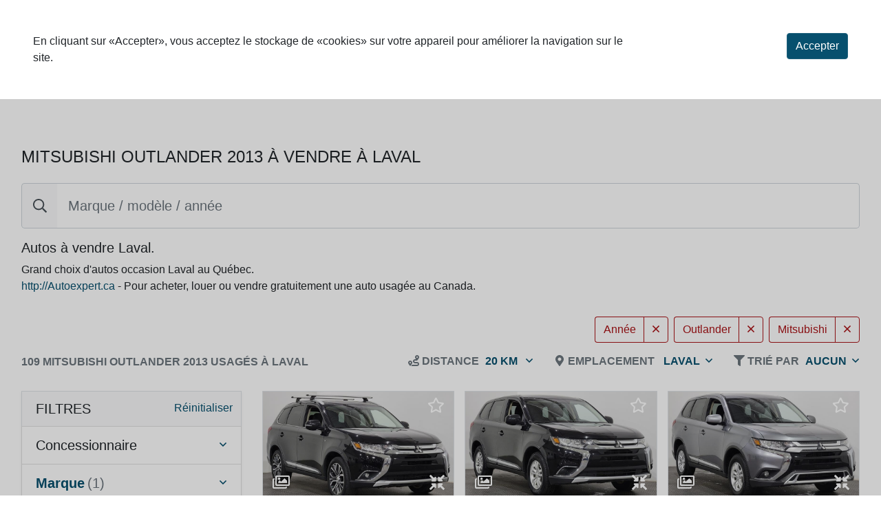

--- FILE ---
content_type: application/javascript; charset=utf-8
request_url: https://fundingchoicesmessages.google.com/f/AGSKWxVdLHdy3QdxLZu-BSYjCrSFhCUgNjQHdTx4FBareYKhZ-SDYpHf3WpGSXcitGnqPCQIX5FQ88UhMnlX9MXZoe0WpQ9VEoI89ZMu1Xp9yzuLYLsC05Dx6syFt2rX3xxfU9XOZ00Kh7aFBsMZgY3ePwwPFaJ-aTGgD9kfGVuSHM6wK5bm5gZgyrybQgjK/_/adfactory--show-ads./ad_vertical./AdsAjaxRefresh.-120-600.
body_size: -1291
content:
window['00a39c7e-4235-4793-b3eb-287bf4907596'] = true;